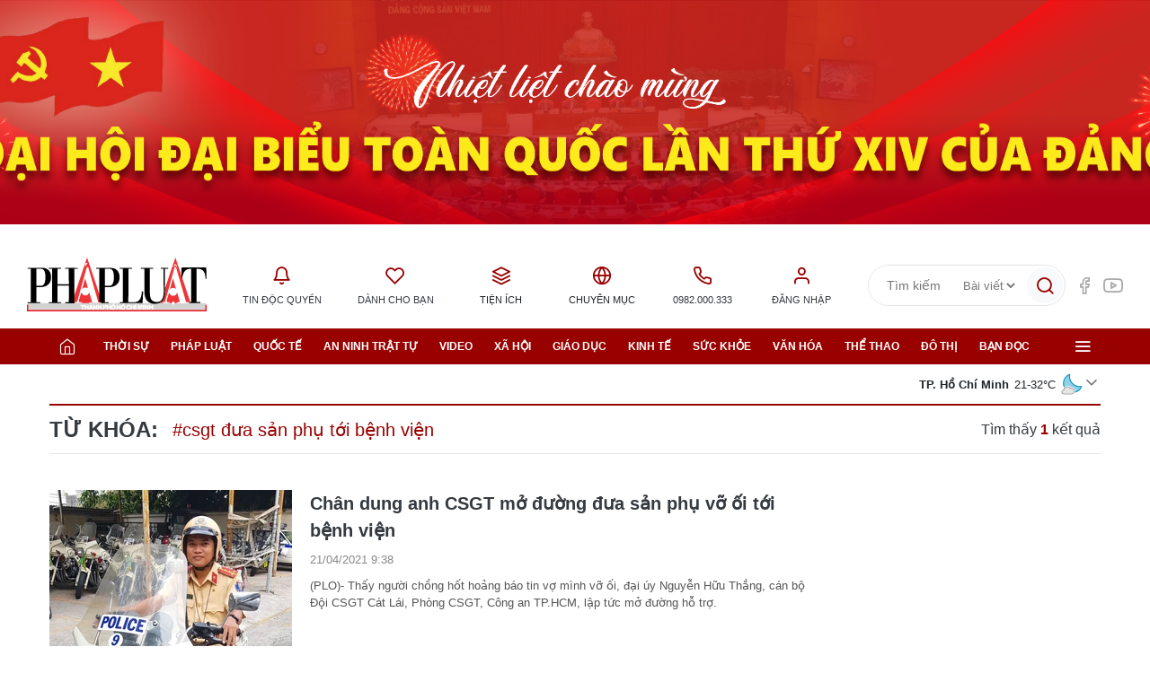

--- FILE ---
content_type: text/html;charset=utf-8
request_url: https://plo.vn/csgt-dua-san-phu-toi-benh-vien-tag26293.html
body_size: 10099
content:
<!DOCTYPE html> <html lang="vi" data-theme='light'> <head> <title>csgt đưa sản phụ tới bệnh viện - tin tức, hình ảnh, video, bình luận | Báo Pháp Luật TP. Hồ Chí Minh</title> <meta name="description" content="Tin nhanh, hình ảnh, video clip, bình luận mới về csgt đưa sản phụ tới bệnh viện. Cập nhật nhiều tin tức độc quyền 24h về csgt đưa sản phụ tới bệnh viện nhanh và nóng nhất liên tục trong ngày"/> <meta name="keywords" content="Tin nhanh, hình ảnh, video clip, bình luận mới về csgt đưa sản phụ tới bệnh viện. Cập nhật nhiều tin tức độc quyền 24h về csgt đưa sản phụ tới bệnh viện nhanh và nóng nhất liên tục trong ngày"/> <meta name="news_keywords" content="Tin nhanh, hình ảnh, video clip, bình luận mới về csgt đưa sản phụ tới bệnh viện. Cập nhật nhiều tin tức độc quyền 24h về csgt đưa sản phụ tới bệnh viện nhanh và nóng nhất liên tục trong ngày"/> <meta http-equiv="Content-Type" content="text/html; charset=utf-8"/> <meta http-equiv="X-UA-Compatible" content="IE=edge"/> <meta http-equiv="refresh" content="1800"/> <meta name="revisit-after" content="1 days"/> <meta content="width=device-width, initial-scale=1, minimum-scale=1, maximum-scale=5, user-scalable=1" name="viewport"/> <meta http-equiv="content-language" content="vi"/> <meta name="format-detection" content="telephone=no"/> <meta name="format-detection" content="address=no"/> <meta name="apple-mobile-web-app-capable" content="yes"> <meta name="apple-mobile-web-app-status-bar-style" content="black"> <meta name="apple-mobile-web-app-title" content="Báo Pháp Luật TP. Hồ Chí Minh"/> <meta name="referrer" content="no-referrer-when-downgrade"/> <link rel="shortcut icon" href="https://static-cms-plo.epicdn.me/v4/web/styles/img/favicon.png" type="image/png"/> <meta http-equiv="x-dns-prefetch-control" content="on"/> <link rel="preconnect dns-prefetch" href="https://static-cms-plo.epicdn.me"/> <link rel="preconnect dns-prefetch" href="https://image.plo.vn"/> <link rel="preconnect dns-prefetch" href="//www.google-analytics.com"/> <link rel="preconnect dns-prefetch" href="//www.googletagmanager.com"/> <link rel="preconnect dns-prefetch" href="//stc.za.zaloapp.com"/> <link rel="preconnect dns-prefetch" href="//fonts.googleapis.com"/> <link rel="preconnect dns-prefetch" href="//pagead2.googlesyndication.com"/> <link rel="preconnect dns-prefetch" href="//tpc.googlesyndication.com"/> <link rel="preconnect dns-prefetch" href="//securepubads.g.doubleclick.net"/> <link rel="preconnect dns-prefetch" href="//accounts.google.com"/> <link rel="preconnect dns-prefetch" href="//adservice.google.com"/> <link rel="preconnect dns-prefetch" href="//adservice.google.com.vn"/> <link rel="preconnect dns-prefetch" href="//www.googletagservices.com"/> <link rel="preconnect dns-prefetch" href="//partner.googleadservices.com"/> <link rel="preconnect dns-prefetch" href="//tpc.googlesyndication.com"/> <link rel="preconnect dns-prefetch" href="//za.zdn.vn"/> <link rel="preconnect dns-prefetch" href="//sp.zalo.me"/> <link rel="preconnect dns-prefetch" href="//connect.facebook.net"/> <link rel="preconnect dns-prefetch" href="//www.facebook.com"/> <link rel="preconnect dns-prefetch" href="//graph.facebook.com"/> <link rel="preconnect dns-prefetch" href="//static.xx.fbcdn.net"/> <link rel="preconnect dns-prefetch" href="//staticxx.facebook.com"/> <link rel="preconnect dns-prefetch" href="//ad.vietbao.vn"/> <link rel="preconnect dns-prefetch" href="//jsc.mgid.com"/> <link rel="preconnect dns-prefetch" href="//s-img.mgid.com"/> <link rel="preconnect dns-prefetch" href="//media1.admicro.vn"/> <link rel="preconnect dns-prefetch" href="//lg1.logging.admicro.vn"/> <link rel="preconnect dns-prefetch" href="//api.trackpush.com/"/> <meta property="fb:pages" content="1456060158039641"/> <meta property="fb:app_id" content="1687101788255487"/> <meta name="zalo-platform-site-verification" content="J8w6BCU-5ZimWAOWoA4F9Y7McJ7DfqneDJG"/> <script>var cmsConfig={domainDesktop:"https://plo.vn",domainMobile:"https://plo.vn",domainApi:"https://api.plo.vn",domainStatic:"https://static-cms-plo.epicdn.me/v4/web",domainLog:"https://log.plo.vn",googleAnalytics:"G-LRBCS8D716",siteId:0,adsZone:0,adsLazy:true};if(window.location.protocol!=="https:"&&window.location.hostname.indexOf("plo.vn")!==-1){window.location="https://"+window.location.hostname+window.location.pathname+window.location.hash}var USER_AGENT=window.navigator&&window.navigator.userAgent||"",IS_MOBILE=/Android|webOS|iPhone|iPod|BlackBerry|Windows Phone|IEMobile|Mobile Safari|Opera Mini/i.test(USER_AGENT),IS_REDIRECT=!1;function setCookie(b,c,a){var d=new Date,a=(d.setTime(d.getTime()+24*a*60*60*1000),"expires="+d.toUTCString());document.cookie=b+"="+c+"; "+a+";path=/;"}function getCookie(b){var c=document.cookie.indexOf(b+"="),a=c+b.length+1;return !c&&b!==document.cookie.substring(0,b.length)||-1===c?null:(-1===(b=document.cookie.indexOf(";",a))&&(b=document.cookie.length),unescape(document.cookie.substring(a,b)))}IS_MOBILE&&getCookie("isDesktop")&&(setCookie("isDesktop",1,-1),window.location=window.location.pathname+window.location.search,IS_REDIRECT=!0);</script> <meta name="author" content="Báo Pháp Luật TP. Hồ Chí Minh"/> <meta name="copyright" content="Copyright © 2026 by Báo Pháp Luật TP. Hồ Chí Minh"/> <meta name="RATING" content="GENERAL"/> <meta name="GENERATOR" content="Báo Pháp Luật TP. Hồ Chí Minh"/> <meta content="Báo Pháp Luật TP. Hồ Chí Minh" itemprop="sourceOrganization" name="source"/> <meta content="news" itemprop="genre" name="medium"/> <meta content="vi-VN" itemprop="inLanguage"/> <meta name="geo.region" content="VN"/> <meta name="geo.placename" content="Hồ Chí Minh City"/> <meta name="geo.position" content="10.77639;106.701139"/> <meta name="ICBM" content="10.77639, 106.701139"/> <meta name="robots" content="noarchive, max-image-preview:large, index, follow"/> <meta name="GOOGLEBOT" content="noarchive, max-image-preview:large, index, follow"/> <link rel="canonical" href="https://plo.vn/csgt-dua-san-phu-toi-benh-vien-tag26293.html"/> <meta property="og:site_name" content="Báo Pháp Luật TP. Hồ Chí Minh"/> <meta property="og:rich_attachment" content="true"/> <meta property="og:type" content="website"/> <meta property="og:url" itemprop="url" content="https://plo.vn"/> <meta property="og:image" itemprop="thumbnailUrl" content="https://static-cms-plo.epicdn.me/v4/web/styles/img/logo_share.png"/> <meta property="og:image:width" content="1200"/> <meta property="og:image:height" content="630"/> <meta property="og:title" itemprop="headline" content="csgt đưa sản phụ tới bệnh viện - tin tức, hình ảnh, video, bình luận"/> <meta property="og:description" itemprop="description" content="Tin nhanh, hình ảnh, video clip, bình luận mới về csgt đưa sản phụ tới bệnh viện. Cập nhật nhiều tin tức độc quyền 24h về csgt đưa sản phụ tới bệnh viện nhanh và nóng nhất liên tục trong ngày"/> <meta name="twitter:card" value="summary"/> <meta name="twitter:url" content="https://plo.vn"/> <meta name="twitter:title" content="csgt đưa sản phụ tới bệnh viện - tin tức, hình ảnh, video, bình luận"/> <meta name="twitter:description" content="Tin nhanh, hình ảnh, video clip, bình luận mới về csgt đưa sản phụ tới bệnh viện. Cập nhật nhiều tin tức độc quyền 24h về csgt đưa sản phụ tới bệnh viện nhanh và nóng nhất liên tục trong ngày"/> <meta name="twitter:image" content="https://static-cms-plo.epicdn.me/v4/web/styles/img/logo_share.png"/> <meta name="twitter:site" content="@Báo Pháp Luật TP. Hồ Chí Minh"/> <meta name="twitter:creator" content="@Báo Pháp Luật TP. Hồ Chí Minh"/> <link rel="preload" href="https://static-cms-plo.epicdn.me/v4/web/styles/fonts/plo/UVFHeraBig/UVFHeraBig-Black.woff" as="font" type="font/woff" crossorigin> <link rel="preload" href="https://static-cms-plo.epicdn.me/v4/web/styles/fonts/plo/UVFHeraBig/UVFHeraBig-Black.woff2" as="font" type="font/woff2" crossorigin> <link rel="preload" href="https://static.plo.vn/v4/web/styles/css/main.min-1.3.2.css" as="style"> <link rel="preload" href="https://static.plo.vn/v4/web/js/main.min-1.1.3.js" as="script"> <link rel="stylesheet" href="https://static.plo.vn/v4/web/styles/css/main.min-1.3.2.css"> <script type="text/javascript">var _metaOgUrl="https://plo.vn";var page_title=document.title;var tracked_url=window.location.pathname+window.location.search+window.location.hash;</script> <script async="" src="https://www.googletagmanager.com/gtag/js?id=G-LRBCS8D716"></script> <script>if(!IS_REDIRECT){window.dataLayer=window.dataLayer||[];function gtag(){dataLayer.push(arguments)}gtag("js",new Date());gtag("config","G-LRBCS8D716")};</script> <script>(function(b,m,h,a,g){b[a]=b[a]||[];b[a].push({"gtm.start":new Date().getTime(),event:"gtm.js"});var k=m.getElementsByTagName(h)[0],e=m.createElement(h),c=a!="dataLayer"?"&l="+a:"";e.async=true;e.src="https://www.googletagmanager.com/gtm.js?id="+g+c;k.parentNode.insertBefore(e,k)})(window,document,"script","dataLayer","GTM-T6NZPXVC");</script> <script async defer src="https://static.plo.vn/v4/web/js/log.min.js?v=1.1"></script> <script src="https://api.plo.vn/ads?object_type=2&object_id=0&platform=1&head_append=1" data-object="0"></script> <script type="text/javascript">var typeAds="vast";var videoAds="https://delivery.yomedia.vn/vast?pid=33dc2a4637e14a6885f0461a9b3e13cb&vast=3&ec=0&ref=[yo_page_url]&w=[player_width]&h=[player_height]&aaid=[yo_device_aaid]&idfa=[yo_device_idfa]";videoAds=videoAds.replace("[yo_page_url]",decodeURIComponent(window.location.href));</script> <script src="https://plo.vn/quang-cao/kythuatonline/postscribe.min.js"></script> <script async src="https://sp.zalo.me/plugins/sdk.js"></script> <script type="application/ld+json">{"@context": "http://schema.org","@type": "Organization","name": "Báo Pháp Luật TP. Hồ Chí Minh","url": "https://plo.vn","logo": "https://static-cms-plo.epicdn.me/v4/web/styles/img/logo.png"}</script></head> <body class=""> <noscript><iframe src="https://www.googletagmanager.com/ns.html?id=GTM-T6NZPXVC" height="0" width="0" style="display:none;visibility:hidden"></iframe></noscript> <div class="top-banner"> <div id="adsWeb_AdsMasthead" class="banner clearfix" data-platform="1" data-position="Web_AdsMasthead"> <script>if(typeof Web_AdsMasthead!="undefined"){window.CMS_BANNER.pushAds(Web_AdsMasthead,"adsWeb_AdsMasthead")}else{document.getElementById("adsWeb_AdsMasthead").style.display="none"};</script> </div> </div> <header class="site-header"> <div class="hdr-content"> <h2 class="logo"><a class="logo-img" href="/" title="Báo Pháp Luật TP. Hồ Chí Minh">Báo Pháp Luật TP. Hồ Chí Minh</a></h2> <ul class="hdr-utilities"> <li class="wrap-text"> <a href="/event/tin-doc-quyen-181.html" class="text" title="Tin độc quyền"> <i class="ic-bell"></i>Tin độc quyền </a> <ul class="sub-utilities"> <li data-source="topic-box-181"> <article class="story"> <figure class="story__thumb"> <a class="cms-link" href="https://plo.vn/trailer-boc-tran-duong-di-thuoc-cam-doi-lot-thuong-mai-dien-tu-post884206.html" title=" Trailer: Bóc trần đường đi thuốc cấm đội lốt thương mại điện tử"> <img class="lazyload " src="[data-uri]" data-src="https://image.plo.vn/270x180/Uploaded/2026/kwvotqvp/2025_11_30/thumb-trailer-thuoc-cam-2-thuong-mai-dien-tu-thuoc-cam-nhap-lau-campuchia-3996-2925.png.webp" alt=" thương mại điện tử, thuốc cấm, nhập lậu, Campuchia"> </a> </figure> <h2 class="story__heading" data-tracking="884206"> <a class="cms-link" href="https://plo.vn/trailer-boc-tran-duong-di-thuoc-cam-doi-lot-thuong-mai-dien-tu-post884206.html" title=" Trailer: Bóc trần đường đi thuốc cấm đội lốt thương mại điện tử"> Trailer: Bóc trần đường đi thuốc cấm đội lốt thương mại điện tử<i class="ic-type-video"></i> </a> </h2> </article> </li> <li data-source="topic-box-181"> <article class="story"> <figure class="story__thumb"> <a class="cms-link" href="https://plo.vn/dieu-tra-bai-1-dot-kich-kho-hang-thuoc-cam-quy-mo-lon-o-tay-ninh-post879102.html" title="ĐIỀU TRA - Bài 1: Đột kích kho hàng thuốc cấm quy mô lớn ở Tây Ninh"> <img class="lazyload " src="[data-uri]" data-src="https://image.plo.vn/270x180/Uploaded/2026/rykxqqskxq/2025_11_02/thuoc-cam-4-9130-5137.png.webp" alt="ĐIỀU TRA - Bài 1: Đột kích kho hàng thuốc cấm quy mô lớn ở Tây Ninh"> </a> </figure> <h2 class="story__heading" data-tracking="879102"> <a class="cms-link" href="https://plo.vn/dieu-tra-bai-1-dot-kich-kho-hang-thuoc-cam-quy-mo-lon-o-tay-ninh-post879102.html" title="ĐIỀU TRA - Bài 1: Đột kích kho hàng thuốc cấm quy mô lớn ở Tây Ninh"> ĐIỀU TRA - Bài 1: Đột kích kho hàng thuốc cấm quy mô lớn ở Tây Ninh<i class="ic-type-img"></i><i class="ic-type-text">Longform</i> </a> </h2> </article> </li> <li data-source="topic-box-181"> <article class="story"> <figure class="story__thumb"> <a class="cms-link" href="https://plo.vn/video-dieu-tra-ky-1-ben-trong-kho-thuoc-cam-khung-o-tay-ninh-post884327.html" title="VIDEO ĐIỀU TRA – Kỳ 1: Bên trong kho thuốc cấm ‘khủng’ ở Tây Ninh"> <img class="lazyload " src="[data-uri]" data-src="https://image.plo.vn/270x180/Uploaded/2026/kwvotqvp/2025_12_01/thumb-vd-thuoc-cam-1-9278-5677.png.webp" alt="Thuốc cấm, Tây Ninh, bảo vệ thực vật, tỉnh Tây Ninh, phóng sự điều tra, điều tra thuốc cấm"> </a> </figure> <h2 class="story__heading" data-tracking="884327"> <a class="cms-link" href="https://plo.vn/video-dieu-tra-ky-1-ben-trong-kho-thuoc-cam-khung-o-tay-ninh-post884327.html" title="VIDEO ĐIỀU TRA – Kỳ 1: Bên trong kho thuốc cấm ‘khủng’ ở Tây Ninh"> VIDEO ĐIỀU TRA – Kỳ 1: Bên trong kho thuốc cấm ‘khủng’ ở Tây Ninh<i class="ic-type-video"></i> </a> </h2> </article> </li> <li data-source="topic-box-181"> <article class="story"> <figure class="story__thumb"> <a class="cms-link" href="https://plo.vn/dieu-tra-bai-2-duong-di-tinh-vi-cua-nhung-thung-thuoc-cam-post879106.html" title="ĐIỀU TRA Bài 2: Đường đi tinh vi của những thùng thuốc cấm"> <img class="lazyload " src="[data-uri]" data-src="https://image.plo.vn/270x180/Uploaded/2026/rykxqqskxq/2025_11_02/thuoc-cam-1-9657-9843.png.webp" alt="ĐIỀU TRA Bài 2: Đường đi tinh vi của những thùng thuốc cấm"> </a> </figure> <h2 class="story__heading" data-tracking="879106"> <a class="cms-link" href="https://plo.vn/dieu-tra-bai-2-duong-di-tinh-vi-cua-nhung-thung-thuoc-cam-post879106.html" title="ĐIỀU TRA Bài 2: Đường đi tinh vi của những thùng thuốc cấm"> ĐIỀU TRA Bài 2: Đường đi tinh vi của những thùng thuốc cấm<i class="ic-type-img"></i><i class="ic-type-text">Longform</i> </a> </h2> </article> </li> </ul> </li> <li class="wrap-text"> <a href="/danh-cho-ban.html" class="text" title="Dành cho bạn"> <i class="ic-heart"></i>Dành cho bạn </a> </li> <li class="wrap-text"> <span class="text" title="Tiện ích"> <i class="ic-layers"></i>Tiện ích </span> <ul class="sub-utilities"> <li><a href="/lich-tu-van.html" title="Lịch tư vấn pháp luật">Lịch tư vấn pháp luật</a></li> <li><a href="/gop-y.html" title="Bạn đọc góp ý">Bạn đọc góp ý</a></li> <li><a href="//quangcao.plo.vn" title="Liên hệ quảng cáo">Liên hệ quảng cáo</a></li> <li><a href="/toa-soan.html" title="Thông tin tòa soạn">Thông tin tòa soạn</a></li> <li><a href="http://congdvc.catphcm.bocongan.gov.vn/" title="Dịch vụ công CATP" target="_blank" rel="nofollow">Dịch vụ công CATP</a></li> <li><a href="javascript:void(0);" class="switch-btn">Chế độ tối <i class="dark-mode mode"></i></a></li> </ul> </li> <li class="wrap-text"> <span class="text" title="Chuyên mục"> <i class="ic-globe"></i>Chuyên mục </span> <ul class="sub-utilities"> <li><a href="/xe-va-luat/" title="Xe và Luật">Xe và Luật</a></li> <li><a href="/bat-dong-san/" title="Bất động sản">Bất động sản</a></li> <li><a href="https://plo.vn/ky-nguyen-so/" title="Kỷ nguyên số" target="_blank">Kỷ nguyên số</a></li> <li><a href="#" title="Văn bản pháp luật">Văn bản pháp luật</a></li> <li><a href="/trang-dia-phuong/" title="Trang địa phương">Trang địa phương</a></li> </ul> </li> <li class="wrap-text"> <a href="tel:+84982000333" class="text" title="Hotline"> <i class="ic-phone"></i>0982.000.333 </a> </li> <li class="wrap-text" id="userprofile"></li> </ul> <div class="hdr-right"> <div class="hdr-search"> <input type="text" class="form-control txtsearch" placeholder="Tìm kiếm"> <select id="dlType"> <option value="0">Bài viết</option> <option value="2">Tác giả</option> </select> <button type="button" class="btn btn_search" aria-label="Tìm kiếm"> <i class="ic-search"></i> </button> </div> <div class="hdr-social"> <a href="https://www.facebook.com/phapluattp.vn" target="_blank" title="PLO trên Facebook"><i class="ic-facebook"></i></a> <a href="https://www.youtube.com/channel/UCp6PchFsCg582xw6gEjpzVA" target="_blank" title="PLO trên Youtube"><i class="ic-youtube"></i></a> </div> </div> </div> <nav class="navigation"> <ul class="container"> <li class="main home"> <a href="/" title="Trang chủ"><i class="ic-home"></i></a> </li> <li class="main" data-tag="PC_Menu_Thoisu"> <a href="https://plo.vn/thoi-su/" title="Thời sự">Thời sự</a> <ul class="sub"> <li data-tag="PC_Menu_Thoisu"> <a href="https://plo.vn/thoi-su/chinh-tri/" title="Chính trị">Chính trị</a> </li> <li data-tag="PC_Menu_Thoisu"> <a href="https://plo.vn/thoi-su/theo-dong-thoi-su/" title="Thời luận">Thời luận</a> </li> <li data-tag="PC_Menu_Thoisu"> <a href="https://plo.vn/thoi-su-/chinh-kien/" title="Chính kiến">Chính kiến</a> </li> <li data-tag="PC_Menu_Thoisu"> <a href="https://plo.vn/thoi-su/cung-len-tieng/" title="Cùng lên tiếng">Cùng lên tiếng</a> </li> </ul> </li> <li class="main" data-tag="PC_Menu_Phapluat"> <a href="https://plo.vn/phap-luat/" title="Pháp luật">Pháp luật</a> <ul class="sub"> <li data-tag="PC_Menu_Phapluat"> <a class="icDHL" href="https://plo.vn/chat-voi-chuyen-gia/" title="Chat với chuyên gia">Chat với chuyên gia</a> </li> <li data-tag="PC_Menu_Phapluat"> <a href="https://plo.vn/phap-luat/chinh-sach-moi/" title="Chính sách mới">Chính sách mới</a> </li> <li data-tag="PC_Menu_Phapluat"> <a href="https://plo.vn/phap-luat/luat-va-doi/" title="Luật và đời">Luật và đời</a> </li> </ul> </li> <li class="main" data-tag="PC_Menu_Quocte"> <a href="https://plo.vn/quoc-te/" title="Quốc tế">Quốc tế</a> <ul class="sub"> <li data-tag="PC_Menu_Quocte"> <a href="https://plo.vn/quoc-te/su-kien/" title="Sự kiện">Sự kiện</a> </li> <li data-tag="PC_Menu_Quocte"> <a href="https://plo.vn/quoc-te/chuyen-gia/" title="Chuyên gia">Chuyên gia</a> </li> <li data-tag="PC_Menu_Quocte"> <a href="https://plo.vn/quoc-te/tu-lieu/" title="Tư liệu">Tư liệu</a> </li> <li data-tag="PC_Menu_Quocte"> <a href="https://plo.vn/quoc-te/quan-su/" title="Quân sự">Quân sự</a> </li> <li data-tag="PC_Menu_Quocte"> <a href="https://plo.vn/quoc-te/muon-mat/" title="Muôn mặt">Muôn mặt</a> </li> </ul> </li> <li class="main" data-tag="PC_Menu_Anninhtrattu"> <a href="https://plo.vn/an-ninh-trat-tu/" title="An ninh trật tự">An ninh trật tự</a> <ul class="sub"> <li data-tag="PC_Menu_Anninhtrattu"> <a href="https://plo.vn/an-ninh-trat-tu/ho-so-pha-an/" title="Hồ sơ phá án">Hồ sơ phá án</a> </li> <li data-tag="PC_Menu_Anninhtrattu"> <a href="https://plo.vn/an-ninh-trat-tu/truy-na/" title="Truy nã">Truy nã</a> </li> </ul> </li> <li class="main" data-tag="PC_Menu_Video"> <a href="https://plo.vn/video/" title="Video">Video</a> </li> <li class="main" data-tag="PC_Menu_Xahoi"> <a href="https://plo.vn/xa-hoi/" title="Xã hội">Xã hội</a> </li> <li class="main" data-tag="PC_Menu_Giaoduc"> <a href="https://plo.vn/giao-duc/" title="Giáo dục">Giáo dục</a> <ul class="sub"> <li data-tag="PC_Menu_Giaoduc"> <a href="https://plo.vn/giao-duc/chon-truong-chon-nghe/" title="Chọn trường - Chọn nghề ">Chọn trường - Chọn nghề </a> </li> </ul> </li> <li class="main" data-tag="PC_Menu_Kinhte"> <a href="https://plo.vn/kinh-te/" title="Kinh tế">Kinh tế</a> <ul class="sub"> <li data-tag="PC_Menu_Kinhte"> <a href="https://plo.vn/kinh-te/phap-ly-4-0/" title="Pháp lý 4.0">Pháp lý 4.0</a> </li> <li data-tag="PC_Menu_Kinhte"> <a href="https://plo.vn/kinh-te/quan-ly/" title="Quản lý">Quản lý</a> </li> <li data-tag="PC_Menu_Kinhte"> <a href="https://plo.vn/kinh-te/doanh-nghiep-cong-dong/" title="Doanh nghiệp - Cộng đồng">Doanh nghiệp - Cộng đồng</a> </li> <li data-tag="PC_Menu_Kinhte"> <a href="https://plo.vn/kinh-te/du-lich/" title="Du lịch">Du lịch</a> </li> </ul> </li> <li class="main" data-tag="PC_Menu_Suckhoe"> <a href="https://plo.vn/suc-khoe/" title="Sức khỏe">Sức khỏe</a> <ul class="sub"> <li data-tag="PC_Menu_Suckhoe"> <a href="https://plo.vn/suc-khoe/bac-si-online/" title="Bác sĩ online">Bác sĩ online</a> </li> </ul> </li> <li class="main" data-tag="PC_Menu_Vanhoa"> <a href="https://plo.vn/van-hoa/" title="Văn hóa">Văn hóa</a> </li> <li class="main" data-tag="PC_Menu_Thethao"> <a href="https://plo.vn/the-thao/" title="Thể thao">Thể thao</a> <ul class="sub"> <li data-tag="PC_Menu_Thethao"> <a href="https://plo.vn/the-thao/trong-nuoc/" title="Trong nước">Trong nước</a> </li> <li data-tag="PC_Menu_Thethao"> <a href="https://plo.vn/the-thao/quoc-te/" title="Quốc tế">Quốc tế</a> </li> <li data-tag="PC_Menu_Thethao"> <a href="https://plo.vn/the-thao/cac-mon-khac/" title="Các môn khác">Các môn khác</a> </li> <li data-tag="PC_Menu_Thethao"> <a href="https://plo.vn/the-thao/fair-play/" title="Fair Play">Fair Play</a> </li> <li data-tag="PC_Menu_Thethao"> <a href="https://plo.vn/the-thao/video/" title="Video">Video</a> </li> <li data-tag="PC_Menu_Thethao"> <a href="https://plo.vn/the-thao/hau-truong/" title="Hậu trường">Hậu trường</a> </li> </ul> </li> <li class="main" data-tag="PC_Menu_dothi"> <a href="https://plo.vn/do-thi/" title="Đô thị">Đô thị</a> <ul class="sub"> <li data-tag="PC_Menu_dothi"> <a href="https://plo.vn/do-thi/giao-thong/" title="Giao thông">Giao thông</a> </li> <li data-tag="PC_Menu_dothi"> <a href="https://plo.vn/do-thi/moi-truong/" title="Môi trường">Môi trường</a> </li> </ul> </li> <li class="main" data-tag="PC_Menu_Bandoc"> <a href="https://plo.vn/ban-doc/" title="Bạn đọc">Bạn đọc</a> <ul class="sub"> <li data-tag="PC_Menu_Bandoc"> <a href="https://plo.vn/to-am-toi-mo/" title="Tổ ấm tôi mơ">Tổ ấm tôi mơ</a> </li> <li data-tag="PC_Menu_Bandoc"> <a href="https://plo.vn/ban-doc/y-kien-ban-doc/" title="Ý kiến bạn đọc">Ý kiến bạn đọc</a> </li> <li data-tag="PC_Menu_Bandoc"> <a href="https://plo.vn/ban-doc/toi-muon-hoi/" title="Tôi muốn hỏi">Tôi muốn hỏi</a> </li> <li data-tag="PC_Menu_Bandoc"> <a href="https://plo.vn/ban-doc/cai-chinh/" title="Cải chính">Cải chính</a> </li> </ul> </li> <li class="main menu"> <div class="menu-btn"> <i class="ic-menu"></i> </div> <div class="sub-all"> <div class="menu-wrap"> <div class="rank-1"> <div class="menu-col" data-tag="PC_SubMenu_Thoisu"> <a class="menu-heading " href="https://plo.vn/thoi-su/" title="Thời sự">Thời sự</a> <a class="menu-item" href="https://plo.vn/thoi-su/chinh-tri/" title="Chính trị">Chính trị</a> <a class="menu-item" href="https://plo.vn/thoi-su/theo-dong-thoi-su/" title="Thời luận">Thời luận</a> <a class="menu-item" href="https://plo.vn/thoi-su-/chinh-kien/" title="Chính kiến">Chính kiến</a> <a class="menu-item" href="https://plo.vn/thoi-su/cung-len-tieng/" title="Cùng lên tiếng">Cùng lên tiếng</a> </div> <div class="menu-col" data-tag="PC_SubMenu_Phapluat"> <a class="menu-heading " href="https://plo.vn/phap-luat/" title="Pháp luật">Pháp luật</a> <a class="menu-item" href="https://plo.vn/chat-voi-chuyen-gia/" title="Chat với chuyên gia">Chat với chuyên gia</a> <a class="menu-item" href="https://plo.vn/phap-luat/chinh-sach-moi/" title="Chính sách mới">Chính sách mới</a> <a class="menu-item" href="https://plo.vn/phap-luat/luat-va-doi/" title="Luật và đời">Luật và đời</a> </div> <div class="menu-col" data-tag="PC_SubMenu_Kinhte"> <a class="menu-heading " href="https://plo.vn/kinh-te/" title="Kinh tế">Kinh tế</a> <a class="menu-item" href="https://plo.vn/kinh-te/phap-ly-4-0/" title="Pháp lý 4.0">Pháp lý 4.0</a> <a class="menu-item" href="https://plo.vn/kinh-te/quan-ly/" title="Quản lý">Quản lý</a> <a class="menu-item" href="https://plo.vn/kinh-te/doanh-nghiep-cong-dong/" title="Doanh nghiệp - Cộng đồng">Doanh nghiệp - Cộng đồng</a> </div> <div class="menu-col" data-tag="PC_SubMenu_PhattrienXanh"> <a class="menu-heading " href="https://plo.vn/kinh-te-xanh/" title="Phát triển Xanh">Phát triển Xanh</a> <a class="menu-item" href="https://plo.vn/go-vuong-phap-ly/" title="Gỡ vướng pháp lý">Gỡ vướng pháp lý</a> <a class="menu-item" href="https://plo.vn/don-vi-tieu-bieu/" title="Đơn vị tiêu biểu">Đơn vị tiêu biểu</a> <a class="menu-item" href="https://plo.vn/tai-chinh-xanh/" title="Tài chính Xanh">Tài chính Xanh</a> </div> <div class="menu-col" data-tag="PC_SubMenu_dothi"> <a class="menu-heading " href="https://plo.vn/do-thi/" title="Đô thị">Đô thị</a> <a class="menu-item" href="https://plo.vn/do-thi/giao-thong/" title="Giao thông">Giao thông</a> <a class="menu-item" href="https://plo.vn/do-thi/moi-truong/" title="Môi trường">Môi trường</a> </div> <div class="menu-col" data-tag="PC_SubMenu_Anninhtrattu"> <a class="menu-heading " href="https://plo.vn/an-ninh-trat-tu/" title="An ninh trật tự">An ninh trật tự</a> <a class="menu-item" href="https://plo.vn/an-ninh-trat-tu/ho-so-pha-an/" title="Hồ sơ phá án">Hồ sơ phá án</a> </div> <div class="menu-col" data-tag="PC_SubMenu_Quocte"> <a class="menu-heading " href="https://plo.vn/quoc-te/" title="Quốc tế">Quốc tế</a> <a class="menu-item" href="https://plo.vn/quoc-te/su-kien/" title="Sự kiện">Sự kiện</a> <a class="menu-item" href="https://plo.vn/quoc-te/quan-su/" title="Quân sự">Quân sự</a> <a class="menu-item" href="https://plo.vn/quoc-te/muon-mat/" title="Muôn mặt">Muôn mặt</a> </div> <div class="menu-col" data-tag="PC_SubMenu_Xahoi"> <a class="menu-heading " href="https://plo.vn/xa-hoi/" title="Xã hội">Xã hội</a> </div> <div class="menu-col" data-tag="PC_SubMenu_Giaoduc"> <a class="menu-heading " href="https://plo.vn/giao-duc/" title="Giáo dục">Giáo dục</a> <a class="menu-item" href="https://plo.vn/giao-duc/chon-truong-chon-nghe/" title="Chọn trường - Chọn nghề ">Chọn trường - Chọn nghề </a> </div> <div class="menu-col" data-tag="PC_SubMenu_Suckhoe"> <a class="menu-heading " href="https://plo.vn/suc-khoe/" title="Sức khỏe">Sức khỏe</a> <a class="menu-item" href="https://plo.vn/suc-khoe/bac-si-online/" title="Bác sĩ online">Bác sĩ online</a> </div> <div class="menu-col" data-tag="PC_SubMenu_Vanhoa"> <a class="menu-heading " href="https://plo.vn/van-hoa/" title="Văn hóa">Văn hóa</a> </div> <div class="menu-col" data-tag="PC_SubMenu_Ansachsongkhoe"> <a class="menu-heading " href="https://plo.vn/an-sach-song-khoe/" title="Ăn sạch sống khỏe">Ăn sạch sống khỏe</a> </div> <div class="menu-col" data-tag="PC_SubMenu_Thethao"> <a class="menu-heading " href="https://plo.vn/the-thao/" title="Thể thao">Thể thao</a> <a class="menu-item" href="https://plo.vn/the-thao/trong-nuoc/" title="Trong nước">Trong nước</a> <a class="menu-item" href="https://plo.vn/the-thao/quoc-te/" title="Quốc tế">Quốc tế</a> <a class="menu-item" href="https://plo.vn/the-thao/fair-play/" title="Fair Play">Fair Play</a> <a class="menu-item" href="https://plo.vn/the-thao/cac-mon-khac/" title="Các môn khác">Các môn khác</a> <a class="menu-item" href="https://plo.vn/the-thao/video/" title="Video">Video</a> </div> <div class="menu-col" data-tag="PC_SubMenu_Bandoc"> <a class="menu-heading " href="https://plo.vn/ban-doc/" title="Bạn đọc">Bạn đọc</a> <a class="menu-item" href="https://plo.vn/ban-doc/y-kien-ban-doc/" title="Ý kiến bạn đọc">Ý kiến bạn đọc</a> <a class="menu-item" href="https://plo.vn/ban-doc/toi-muon-hoi/" title="Tôi muốn hỏi">Tôi muốn hỏi</a> <a class="menu-item" href="https://plo.vn/ban-doc/cai-chinh/" title="Cải chính">Cải chính</a> <a class="menu-item" href="https://plo.vn/to-am-toi-mo/" title="Tổ ấm tôi mơ">Tổ ấm tôi mơ</a> </div> <div class="menu-col" data-tag="PC_SubMenu_ThitruongTieudung"> <a class="menu-heading " href="https://plo.vn/thi-truong-tieu-dung/" title="Thị trường - Tiêu dùng">Thị trường - Tiêu dùng</a> <a class="menu-item" href="https://plo.vn/thi-truong-tieu-dung/nhip-song-do-thi/" title="Nhịp sống đô thị">Nhịp sống đô thị</a> </div> <div class="menu-col" data-tag="PC_SubMenu_dentrenbien"> <a class="menu-heading " href="https://plo.vn/den-tren-bien/" title="Đèn trên biển" target="_blank">Đèn trên biển</a> <a class="menu-item" href="https://plo.vn/dtb-thu-vien-anh/" title="Thư viện ảnh">Thư viện ảnh</a> <a class="menu-item" href="https://plo.vn/dtb-chuyen-ra-khoi/" title="Chuyện ra khơi">Chuyện ra khơi</a> <a class="menu-item" href="https://plo.vn/dtb-tin-tuc/" title="Tin tức">Tin tức</a> </div> <div class="menu-col" data-tag="PC_SubMenu_TaichinhNganhang"> <a class="menu-heading " href="https://plo.vn/tai-chinh-ngan-hang/" title="Tài chính - Ngân hàng">Tài chính - Ngân hàng</a> </div> <div class="menu-col" data-tag="PC_SubMenu_Phaplychokieubao"> <a class="menu-heading " href="https://plo.vn/phap-ly-cho-kieu-bao/" title="Pháp lý cho kiều bào">Pháp lý cho kiều bào</a> </div> </div> <div class="rank-2"> <a data-tag="PC_SubMenu_XevaLuat" href="/xe-va-luat/" title="Xe và Luật">Xe và Luật</a> <a data-tag="PC_SubMenu_Batdongsan" href="/bat-dong-san/" title="Bất động sản">Bất động sản</a> <a data-tag="PC_SubMenu_Kynguyenso" href="https://plo.vn/ky-nguyen-so/" title="Kỷ nguyên số" target="_blank">Kỷ nguyên số</a> <a data-tag="PC_SubMenu_Vanbanphapluat" href="#" title="Văn bản pháp luật">Văn bản pháp luật</a> <a data-tag="PC_SubMenu_Trangdiaphuong" href="/trang-dia-phuong/" title="Trang địa phương">Trang địa phương</a> <a data-tag="PC_SubMenu_Emagazine" href="/emagazine/" title="E-Magazine" class="menu-multi">E-Magazine</a> <a data-tag="PC_SubMenu_Infographic" href="/video-photo-hi-hoa/infographic/" title="Infographic" class="menu-multi">Infographic</a> <a data-tag="PC_SubMenu_Anh" href="/video-photo-hi-hoa/anh/" title="Ảnh" class="menu-multi">Ảnh</a> <a data-tag="PC_SubMenu_Story" href="/story/" title="Story" class="menu-multi">Story</a> <a data-tag="PC_SubMenu_Lens" href="/lens/" title="LENS" class="menu-multi">LENS</a> <a data-tag="PC_SubMenu_Moinhat" href="/tin-moi.html" title="Mới nhất">Mới nhất</a> <a data-tag="PC_SubMenu_Xemnhieu" href="/tin-doc-nhieu.html" title="Xem nhiều">Xem nhiều</a> <a data-tag="PC_SubMenu_Tinnong" href="/" title="Tin nóng">Tin nóng</a> </div> </div> </div> </li> </ul> </nav> <div class="container trending"> <div class="weather" id="weather-box"></div> </div> </header> <div class="site-body"> <div class="container"> <div id="adsWeb_AdsTop" class="banner clearfix" data-platform="1" data-position="Web_AdsTop"> <script>if(typeof Web_AdsTop!="undefined"){window.CMS_BANNER.pushAds(Web_AdsTop,"adsWeb_AdsTop")}else{document.getElementById("adsWeb_AdsTop").style.display="none"};</script> </div> <div class="tags-zone"> <div class="key"> <h2 class="main">Từ khóa:</h2> <span>#csgt đưa sản phụ tới bệnh viện</span> </div> <div class="result"> Tìm thấy <span>1</span> kết quả</div> </div> <div class="l-content content-col"> <div class="timeline no-border content-list"> <article class="story" data-id="622597"> <figure class="story__thumb"> <a class="cms-link" href="https://plo.vn/chan-dung-anh-csgt-mo-duong-dua-san-phu-vo-oi-toi-benh-vien-post622597.html" title="Chân dung anh CSGT mở đường đưa sản phụ vỡ ối tới bệnh viện"> <img class="lazyload " src="[data-uri]" data-src="https://image.plo.vn/270x180/Uploaded/2026/rkznug/2021_04_21/csgt-cuu-san-phu-2_QNJN.jpg.webp" alt="Đại uý Nguyễn Hữu Thắng lúc còn làm ở Đội CSGT Tuần tra - Dẫn đoàn, PC08 Công an TP.HCM. Ảnh: HOÀNG KIM"> </a> </figure> <h2 class="story__heading" data-tracking="622597"> <a class="cms-link" href="https://plo.vn/chan-dung-anh-csgt-mo-duong-dua-san-phu-vo-oi-toi-benh-vien-post622597.html" title="Chân dung anh CSGT mở đường đưa sản phụ vỡ ối tới bệnh viện"> Chân dung anh CSGT mở đường đưa sản phụ vỡ ối tới bệnh viện </a> </h2> <div class="story__meta"> <time class="time" datetime="2021-04-21T16:38:45+0700" data-time="1618997925" data-friendly="true"> 21/04/2021 16:38 </time></div> <div class="story__summary story__shorten"> <div>(PLO)-&nbsp;Thấy người chồng hốt hoảng báo tin vợ mình vỡ ối, đại úy Nguyễn Hữu Thắng, cán bộ Đội CSGT Cát Lái, Phòng CSGT, Công an TP.HCM, lập tức mở đường hỗ trợ.</div> </div> </article> </div> <button type="button" class="btn btn-viewmore control__loadmore" data-page="1" data-type="tag" data-zone="0" data-tag="26293" data-phrase="csgt đưa sản phụ tới bệnh viện"> Xem thêm </button> </div> <div class="sidebar sidebar-right"> <div id="sidebar-top-1"> <div id="adsWeb_AdsRight1" class="banner clearfix" data-platform="1" data-position="Web_AdsRight1"> <script>if(typeof Web_AdsRight1!="undefined"){window.CMS_BANNER.pushAds(Web_AdsRight1,"adsWeb_AdsRight1")}else{document.getElementById("adsWeb_AdsRight1").style.display="none"};</script> </div> <div id="adsWeb_AdsRight2" class="banner clearfix" data-platform="1" data-position="Web_AdsRight2"> <script>if(typeof Web_AdsRight2!="undefined"){window.CMS_BANNER.pushAds(Web_AdsRight2,"adsWeb_AdsRight2")}else{document.getElementById("adsWeb_AdsRight2").style.display="none"};</script> </div> <div id="adsWeb_AdsRight3" class="banner clearfix" data-platform="1" data-position="Web_AdsRight3"> <script>if(typeof Web_AdsRight3!="undefined"){window.CMS_BANNER.pushAds(Web_AdsRight3,"adsWeb_AdsRight3")}else{document.getElementById("adsWeb_AdsRight3").style.display="none"};</script> </div> <div id="adsWeb_AdsRight4" class="banner clearfix" data-platform="1" data-position="Web_AdsRight4"> <script>if(typeof Web_AdsRight4!="undefined"){window.CMS_BANNER.pushAds(Web_AdsRight4,"adsWeb_AdsRight4")}else{document.getElementById("adsWeb_AdsRight4").style.display="none"};</script> </div> <div id="adsWeb_AdsRight5" class="banner clearfix" data-platform="1" data-position="Web_AdsRight5"> <script>if(typeof Web_AdsRight5!="undefined"){window.CMS_BANNER.pushAds(Web_AdsRight5,"adsWeb_AdsRight5")}else{document.getElementById("adsWeb_AdsRight5").style.display="none"};</script> </div></div><div id="sidebar-sticky-1"> <div id="adsWeb_AdsRightSticky" class="banner clearfix" data-platform="1" data-position="Web_AdsRightSticky"> <script>if(typeof Web_AdsRightSticky!="undefined"){window.CMS_BANNER.pushAds(Web_AdsRightSticky,"adsWeb_AdsRightSticky")}else{document.getElementById("adsWeb_AdsRightSticky").style.display="none"};</script> </div></div> </div> <div id="adsWeb_AdsBottom" class="banner clearfix" data-platform="1" data-position="Web_AdsBottom"> <script>if(typeof Web_AdsBottom!="undefined"){window.CMS_BANNER.pushAds(Web_AdsBottom,"adsWeb_AdsBottom")}else{document.getElementById("adsWeb_AdsBottom").style.display="none"};</script> </div> </div> </div> <script>if(!String.prototype.endsWith){String.prototype.endsWith=function(a){var b=this.length-a.length;return b>=0&&this.lastIndexOf(a)===b}}if(!String.prototype.startsWith){String.prototype.startsWith=function(b,a){a=a||0;return this.indexOf(b,a)===a}}function canUseWebP(){var a=document.createElement("canvas");if(!!(a.getContext&&a.getContext("2d"))){return a.toDataURL("image/webp").indexOf("data:image/webp")==0}return false}function replaceWebPToImage(){if(canUseWebP()){return}var c=document.getElementsByTagName("img");for(i=0;i<c.length;i++){var a=c[i];if(a&&a.src.length>0&&a.src.indexOf("/styles/img")==-1){var d=a.src;var b=a.dataset.src;if(b&&b.length>0&&(b.endsWith(".webp")||b.indexOf(".webp?")>-1)&&d.startsWith("data:image")){a.setAttribute("data-src",b.replace(".webp",""));a.setAttribute("src",b.replace(".webp",""))}else{if((d.endsWith(".webp")||d.indexOf(".webp?")>-1)){a.setAttribute("src",d.replace(".webp",""))}}}}}replaceWebPToImage();</script> <footer class="site-footer"> <div class="container"> <div class="footer-menu"> <ul> <li> <a href="https://plo.vn/video/" title="Video">Video</a> <a href="https://plo.vn/thoi-su/" title="Thời sự">Thời sự</a> <a href="https://plo.vn/phap-luat/" title="Pháp luật">Pháp luật</a> <a href="https://plo.vn/quoc-te/" title="Quốc tế">Quốc tế</a> <a href="https://plo.vn/an-ninh-trat-tu/" title="An ninh trật tự">An ninh trật tự</a> </li> <li> <a href="https://plo.vn/xa-hoi/" title="Xã hội">Xã hội</a> <a href="https://plo.vn/kinh-te/" title="Kinh tế">Kinh tế</a> <a href="https://plo.vn/kinh-te-xanh/" title="Phát triển Xanh">Phát triển Xanh</a> <a href="https://plo.vn/suc-khoe/" title="Sức khỏe">Sức khỏe</a> <a href="https://plo.vn/van-hoa/" title="Văn hóa">Văn hóa</a> </li> <li> <a href="https://plo.vn/the-thao/" title="Thể thao">Thể thao</a> <a href="https://plo.vn/do-thi/" title="Đô thị">Đô thị</a> <a href="https://plo.vn/ban-doc/" title="Bạn đọc">Bạn đọc</a> <a href="https://plo.vn/an-sach-song-khoe/" title="Ăn sạch sống khỏe">Ăn sạch sống khỏe</a> <a href="https://plo.vn/xe-va-luat/" title="Xe và luật">Xe và luật</a> </li> <li> <a href="https://plo.vn/ky-nguyen-so/" title="Kỷ nguyên số">Kỷ nguyên số</a> <a href="https://plo.vn/tai-chinh-ngan-hang/" title="Tài chính - Ngân hàng">Tài chính - Ngân hàng</a> <a href="https://plo.vn/thi-truong-tieu-dung/" title="Thị trường - Tiêu dùng">Thị trường - Tiêu dùng</a> <a href="https://plo.vn/den-tren-bien/" title="Đèn trên biển" target="_blank">Đèn trên biển</a> <a href="https://plo.vn/media/" title="Media">Media</a> </li> </ul> <div class="fanpage"> <a href="https://www.facebook.com/phapluattp.vn" class="fp" target="_blank" rel="nofollow" title="Theo dõi PLO trên Facebook">Theo dõi PLO trên Facebook</a> <div class="app"> <a href="https://play.google.com/store/apps/details?id=com.solbadguyky.phapluatonline" class="android">Android</a> <a href="https://apps.apple.com/us/app/báo-pháp-luật-mobile/id1080143466" class="ios">IOS</a> </div> </div> </div> <div class="footer-info"> <div class="wrap-logo"> <a href="/" class="logo-footer" title="Báo Pháp Luật TP. Hồ Chí Minh">Báo Pháp Luật TP. Hồ Chí Minh</a> <a href="https://tinnhiemmang.vn/danh-ba-tin-nhiem/plovn-1625727762" class="logo-ncsc" title="Chung nhan Tin Nhiem Mang" target="_blank">NCSC</a> </div> <div class="col-18"> <p>© Báo điện tử Pháp Luật thành phố Hồ Chí Minh</p> <p>Giấy phép số: 636/GP-BTTTT của Bộ Thông tin và Truyền thông cấp ngày 28-12-2020</p> <p>Cơ quan chủ quản: Ủy ban Nhân dân Thành phố Hồ Chí Minh</p> <p>Tổng biên tập: Mai Ngọc Phước</p> <p>Website: <a href="/" title="plo.vn">https://plo.vn</a> </p> <p>Pháp Luật TP.HCM giữ bản quyền nội dung trên Website này.</p> <p>Cấm sao chép dưới mọi hình thức nếu không có sự chấp thuận bằng văn bản.</p> </div> <div class="col-17 contact"> <nav> <a href="//datbao.plo.vn/" target="_blank" title="Đặt báo">Đặt báo</a> <a href="//plo.vn/quang-cao/" target="_blank" title="Quảng cáo">Quảng cáo</a> <a href="/gop-y.html" title="Bạn đọc góp ý">Bạn đọc góp ý</a> <a href="/toa-soan.html" title="Thông tin tòa soạn">Thông tin tòa soạn</a> <a href="/e-paper/" target="_blank" rel="nofollow" title="E-Paper">E-Paper</a> </nav> <p>Phát hành: (028) 3811 2421</p> <p>Tổng đài: (028)3991 0101 - 3991 4701</p> <p>Tiếp bạn đọc: 0982 000 333 - (028) 39 91 96 13 - Email: <a href="mailto:bandoc@phapluattp.vn">bandoc@phapluattp.vn</a> </p> <p>Liên hệ TT&QC: (028) 39914669 – Fax: (028) 39914606</p> </div> </div> </div> </footer> <div id="backtotop" title="Về đầu trang"> <i class="ic-chevron-up"></i> </div> <script src="https://static.plo.vn/v4/web/js/main.min-1.1.3.js"></script> <div id="floating-left" class="floating-ads" style="z-index: 999; position: fixed; right: 50%; bottom: 0px; margin-right: 520px;"> <div id="adsWeb_AdsFloatingLeft" class="banner clearfix" data-platform="1" data-position="Web_AdsFloatingLeft"> <script>if(typeof Web_AdsFloatingLeft!="undefined"){window.CMS_BANNER.pushAds(Web_AdsFloatingLeft,"adsWeb_AdsFloatingLeft")}else{document.getElementById("adsWeb_AdsFloatingLeft").style.display="none"};</script> </div> </div> <div id="floating-right" class="floating-ads" style="z-index:999;position:fixed; left:50%; bottom:0px; margin-left:520px"> <div id="adsWeb_AdsFloatingRight" class="banner clearfix" data-platform="1" data-position="Web_AdsFloatingRight"> <script>if(typeof Web_AdsFloatingRight!="undefined"){window.CMS_BANNER.pushAds(Web_AdsFloatingRight,"adsWeb_AdsFloatingRight")}else{document.getElementById("adsWeb_AdsFloatingRight").style.display="none"};</script> </div> </div> <div id="adsWeb_AdsBalloon" class="banner clearfix" data-platform="1" data-position="Web_AdsBalloon"> <script>if(typeof Web_AdsBalloon!="undefined"){window.CMS_BANNER.pushAds(Web_AdsBalloon,"adsWeb_AdsBalloon")}else{document.getElementById("adsWeb_AdsBalloon").style.display="none"};</script> </div> <div id="adsWeb_AdsBottomFull" class="banner clearfix" data-platform="1" data-position="Web_AdsBottomFull"> <script>if(typeof Web_AdsBottomFull!="undefined"){window.CMS_BANNER.pushAds(Web_AdsBottomFull,"adsWeb_AdsBottomFull")}else{document.getElementById("adsWeb_AdsBottomFull").style.display="none"};</script> </div> <script>if(typeof CMS_BANNER!="undefined"){CMS_BANNER.display()};</script> <script type="text/javascript">function loadads(){if(!window.jQuery){window.setTimeout(function(){loadads()},1000);return}if($("#plckb").length<=0){$('<li data-tag="PC_Menu_Phapluat" id="plckb"><a href="https://plo.vn/phap-ly-cho-kieu-bao/" title="Pháp lý cho kiều bào">Pháp lý cho kiều bào</a></li>').insertAfter('li [data-tag="PC_Menu_Phapluat"]:last')}$(".vb-adzone:not(.done)").each(function(c,d){var b=(d=jQuery(d)).attr("data-url");postscribe("#"+d.attr("id"),"<script type='text/javascript' src='"+b+"'><\/script>");$(this).addClass("done")})}document.addEventListener("DOMContentLoaded",function(b){window.setTimeout(function(){loadads()},500);window.setTimeout(function(){loadads()},1000);window.setTimeout(function(){loadads()},5000)});function close_x(){document.getElementById("adsWeb_AdsBalloon").style.display="none !important"}function stickyPlayer(){var a;$("#video-player").length<=0||(a=($("#video-player").offset().top+350),$(window).scroll(function(){var b;isSticky&&(b=$(window).scrollTop(),a<b?$("#video-player").addClass("sticky-video"):$("#video-player").removeClass("sticky-video"))}),$("#video-player .sticky-video-close").on("click",function(){isSticky=!1,$("#video-player").removeClass("sticky-video")}))};</script> <style>html,body{max-width:100%;overflow-x:hidden}#Web_AdsMasthead_1 div:first-child,#Web_AdsMasthead_1[style],#adsWeb_AdsMasthead[style],#bn-zone-1003 *,#ads_viewport-adms-zone-1003[style]{height:270px !important;max-height:270px !important}#bn-zone-1003,#bn-zone-1003{display:block !important}</style> <div id="fb-root"></div> <script async defer crossorigin="anonymous" src="https://connect.facebook.net/vi_VN/sdk.js#xfbml=1&version=v8.0&appId=1687101788255487&autoLogAppEvents=1"></script> </body> </html>

--- FILE ---
content_type: application/x-javascript; charset=utf-8
request_url: https://ad.vietbao.vn/ad/zone?z=1019
body_size: -118
content:
var plo_desktop_300x250 = new vadsAds('adms-zone-1019',[{"embed":"<zone id=\"kmubo853\"></zone>\n<script src=\"//static.contineljs.com/cms/arf-kmubo853.min.js\"></script>"}]);try { if (typeof (plo_desktop_300x250) != 'undefined' && plo_desktop_300x250 !== null) { plo_desktop_300x250.show(); } else { document.getElementById('bn-zone-1019').remove(); } } catch (e) { }


--- FILE ---
content_type: image/svg+xml
request_url: https://static.plo.vn/v4/web/styles/img/plo-logo.svg
body_size: 16353
content:
<svg id="Layer_1" data-name="Layer 1" xmlns="http://www.w3.org/2000/svg" viewBox="0 0 2027.12 609.33"><defs><style>.cls-1{fill:#ee3537;}.cls-2{fill:#d2d2d3;}.cls-3{fill:#ee151f;}.cls-4{fill:none;}.cls-5{fill:#fff;}</style></defs><path class="cls-1" d="M951.58-223.79l-.65,0c-5.42-.12-10.83-.15-16.24-.18-1.69-.28-2.55-3.36-.16-3.24,10.1-1.24,20.29-.41,30.45-.37l-89.83-268-.87,7.7q-3.93.07-7.82.09,0-16.89,0-33.76l-70-208.71L679.43-381.07c.27,18.11.25,36.22-1,54.31-1.52,21.46-4.44,43.19-12.64,63.23-5.64,13.26-13.75,25.91-25.31,34.75-4.63,3.6-9.9,6.12-15.07,8.82L617-194.74H976l-6.67-19.9-17.75,0Q951.52-219.23,951.58-223.79Z" transform="translate(877.97 730.28)"/><polygon class="cls-1" points="857.83 535.53 498.81 535.53 678.32 0 857.83 535.53"/><polygon class="cls-2" points="4.73 514.72 2017.96 516.03 2018 600.95 5.65 602.07 4.73 514.72"/><polygon class="cls-3" points="0.06 609.33 0 532.74 14 532.72 14.05 595.33 2013.12 595.02 2013.12 535.53 2027.12 535.53 2027.12 609.01 0.06 609.33"/><path class="cls-4" d="M973.85-227.83c0-12.94.1-25.88-.15-38.82.35-51.66,0-103.33.1-155,0-60.5-.13-121,0-181.48-17.11-1.32-34.86,1.37-50,9.74-15.7,8.47-27.65,22.76-35.18,38.76a129.35,129.35,0,0,0-11.22,38.92c-.78,6.7-1.52,13.4-2.27,20.1L965-227.6C967.94-227.59,970.9-227.64,973.85-227.83Z" transform="translate(877.97 730.28)"/><path class="cls-4" d="M-681.48-579.66c-6.63-13.69-21.46-21.65-36.1-23.57-17.81-2.31-35.77-.19-53.65-.29.17,64.54.2,129.08.45,193.62,11.12.2,22.23.61,33.34.76,11.05,0,22.42-.51,32.78-4.72a42.9,42.9,0,0,0,22.18-20.79c5.93-11.9,8.72-25.07,10.65-38.14a268.58,268.58,0,0,0,.45-67.87C-673.15-554-675.62-567.46-681.48-579.66Z" transform="translate(877.97 730.28)"/><path class="cls-4" d="M92.05-578c-3.64-8.43-10.5-15.12-18.28-19.77-8.51-5-18.6-5.74-28.23-5.93-14.6-.22-29.22-.43-43.79.39,0,64.47-.35,128.94-.21,193.4,16.64.64,33.32.71,50,0a46.2,46.2,0,0,0,19.83-5c8.56-4.4,15.17-12,19.23-20.67,5.85-12.21,8.66-25.61,10.54-38.93a266.89,266.89,0,0,0,.69-62.59C100.17-551.08,97.74-565.14,92.05-578Z" transform="translate(877.97 730.28)"/><path d="M-605.74-505.64c.21-24.83-5-50.59-19.46-71.21-11.64-16.74-29.92-27.78-49.17-33.65-11.73-3.55-24.09-1.87-36.13-2.14-45.64-.12-91.28-.8-136.92-.19-7.74.29-15.52,0-23.22.9-.05,2.75-.09,5.49-.1,8.23,11.6.11,23.21,0,34.81.26q0,189.2.24,378.4c-11.31,0-22.62,0-33.93.14-1.33,3-1.35,7-1.5,10.41,47.42,0,94.83.28,142.24.36,0-3.09.06-6.18.11-9.26l-.08-1.93c-14,.25-28,.21-42,.37q-.11-85.12-.29-170.27c20.3,0,40.64.69,60.88-1.13,16.77-1.52,33.64-4.77,48.88-12.15,13.49-6.32,24.58-16.66,34.29-27.76C-611.75-455.78-606.13-481.24-605.74-505.64Zm-66.09,32.85c-1.93,13.07-4.72,26.24-10.65,38.14a42.9,42.9,0,0,1-22.18,20.79c-10.36,4.21-21.73,4.68-32.78,4.72-11.11-.15-22.22-.56-33.34-.76-.25-64.54-.28-129.08-.45-193.62,17.88.1,35.84-2,53.65.29,14.64,1.92,29.47,9.88,36.1,23.57,5.86,12.2,8.33,25.69,10.1,39A268.58,268.58,0,0,1-671.83-472.79Z" transform="translate(877.97 730.28)"/><path d="M431.68-347.38c-4.77-.12-9.53-.08-14.27-.39a132.27,132.27,0,0,0-.7,18.13c-.41,12.87-2.87,25.59-6,38-4.53,17.73-12.66,35.17-26.36,47.67-13.11,12.23-31.06,18.16-48.76,18.86-23.16.54-46.32.16-69.48.1q.12-189.26.32-378.5c13.7-.25,27.41-.2,41.11-.43,0-2.91,0-5.81,0-8.72q-69,0-138,0c0,3,.11,6,.16,9,11.25.15,22.5.3,33.75.34q0,189.12-.23,378.24c-11.28.05-22.55,0-33.82.11.09,3.68.05,7.37.5,11a96.88,96.88,0,0,1,10.78-.23q123.07.15,246.14.45a43.74,43.74,0,0,1,.77-8.09c1.14-3.23-.14-6.61.07-9.91-.07-20.68,1.7-41.31,2.59-61.95.74-14.67,2.11-29.4,1-44.08A29,29,0,0,0,431.68-347.38Z" transform="translate(877.97 730.28)"/><path d="M-303.84-603.81c-.08-2.78-.06-5.55,0-8.32-47.38-.17-94.77-.53-142.16-.43,0,3-.08,5.93-.17,8.9,13.51.14,27,.1,40.53.2.07,58.71.26,117.42.23,176.12-42.36.24-84.72.18-127.07.25,0-58.78-.08-117.56,0-176.34,13.09-.07,26.18-.07,39.28-.19.08-2.89.09-5.78.08-8.67-46.33-.14-92.67-.4-139-.25,0,3,0,5.92-.12,8.89,12.77.16,25.54,0,38.31.21q0,189.2.18,378.4c-12.74-.06-25.48,0-38.22-.15,0,.38-.07,1.14-.1,1.52,0,3.32.13,6.65.07,10q69.29.15,138.56.05c0-3.4,0-6.81.07-10.21l-.08-.57c-12.92,0-25.84-.4-38.76-.47,0-62.49-.5-125-.41-187.46q63.64,0,127.31,0c-.1,62.49.16,125-.13,187.47-11-.21-22,.08-33-.26-2.95,0-6-.33-8.8.69l1.07.66c.36,3.35.12,6.74.18,10.11,11.19.31,22.39.2,33.59.19,23.25-.2,46.51.17,69.76-.07.21-.49.61-1.47.82-2,.42-2.92.55-5.88.74-8.82l-2.91-.72c-.87-1.31-.3-3.09-.47-4.56.2-49.13-.16-98.28.29-147.4.3-75.38.06-150.78.2-226.16C-330.59-603.46-317.19-603.2-303.84-603.81Z" transform="translate(877.97 730.28)"/><path d="M114.83-603.87c-15.67-7.31-33.27-8.33-50.29-8.72-30-.36-60,.06-90,0-24.15-.4-48.32-1.17-72.44.15q-.09,4.41,0,8.82c11.57,0,23.14,0,34.71.17.15,72.21,0,144.42.25,216.63l-1,.07a7.8,7.8,0,0,1,.87,3.14q-.08,79.59-.18,159.19c7.91.1,15.81.22,23.72.3q.32,5.25.48,10.52c27.6.17,55.21-.62,82.8-.19.52-3.56.18-7.15.4-10.71C30.1-224.94,16-224.8,2-225c-.08-56.71-.42-113.41-.37-170.12,21.94-1.21,44,1,65.87-1.29a128.36,128.36,0,0,0,52.12-17.11c11.14-6.47,20.31-15.82,28.22-25.87,10.89-14.09,16-31.7,18.16-49.15,3.23-27.4-.4-56.3-13.84-80.68A80.48,80.48,0,0,0,114.83-603.87ZM101.1-474.55c-1.88,13.32-4.69,26.72-10.54,38.93C86.5-427,79.89-419.35,71.33-414.95a46.2,46.2,0,0,1-19.83,5c-16.64.69-33.32.62-50,0-.14-64.46.24-128.93.21-193.4,14.57-.82,29.19-.61,43.79-.39,9.63.19,19.72.92,28.23,5.93,7.78,4.65,14.64,11.34,18.28,19.77,5.69,12.91,8.12,27,9.74,40.91A266.89,266.89,0,0,1,101.1-474.55Z" transform="translate(877.97 730.28)"/><path d="M1145.36-617.54q-139.27-.18-278.54-.28c-.25,22.84-.16,45.68-.39,68.51,0,9.24,0,18.49,0,27.74l8.71,26c.75-6.7,1.49-13.4,2.27-20.1a129.35,129.35,0,0,1,11.22-38.92c7.53-16,19.48-30.29,35.18-38.76,15.14-8.37,32.89-11.06,50-9.74-.15,60.49,0,121,0,181.48-.09,51.66.25,103.33-.1,155,.25,12.94.13,25.88.15,38.82-3,.19-5.91.24-8.87.23l4.34,13,110.14.18c-.44-4,.24-8.28-1-12.16l-1.65-.81c-4.8,0-9.58.3-14.36.22-8.69-.07-17.51.67-26.06-1.12q.08-187.29,0-374.57c8.68-1.16,17.5-.38,26.14.92,11.09,1.76,22.28,4.42,32.07,10.15,15,8.53,26,23.09,32.07,39.09,7.88,20.5,9,42.74,9.42,64.47,3.35.13,6.7.42,10.08.66C1146-530.92,1145.56-574.23,1145.36-617.54Z" transform="translate(877.97 730.28)"/><path d="M934.53-227.23c-2.39-.12-1.53,3,.16,3.24,5.41,0,10.82.06,16.24.18l.65,0q-.06,4.56,0,9.13l17.75,0-4.34-13C954.82-227.64,944.63-228.47,934.53-227.23Z" transform="translate(877.97 730.28)"/><path d="M874.28-487.9l.87-7.7-8.71-26q0,16.88,0,33.76Q870.34-487.82,874.28-487.9Z" transform="translate(877.97 730.28)"/><path d="M679-461.28c0-47.42.09-94.85,0-142.27,12.42-.28,24.86,0,37.29-.23-.09-2.93-.11-5.87-.08-8.8-27.86-.12-55.71.32-83.57.3-.26,2.85-.09,5.72-.09,8.58,10.49,0,21,0,31.48.06.05,61.62-.65,123.25-.39,184.86,1.47,9.6,1.1,19.37,1.17,29-.29,17-.59,34.05-.73,51.07,0,1.12,0,2.24,0,3.37l15.34-45.78C679-407.81,678-434.56,679-461.28Z" transform="translate(877.97 730.28)"/><path d="M598.36-228c-2.2.08-4.67,1.16-6.69.36l-.36-.48-.42-.15c-1.17,1.83-3.55.73-5.29.9-17.67-.54-36.26-4.43-50-16.19-13.08-11-19.64-27.74-22.8-44.15-4.83-25.69-3.92-52-4-78,0-57,.36-114-.42-171-.41-22.3-.38-44.63.58-66.92,12.45-.16,24.89-.24,37.34-.52,0-2.83,0-5.66,0-8.49-46.81,0-93.61.32-140.41.44.06,2.79.13,5.58.16,8.38,13.38.22,26.76,0,40.14.19.51,7,.53,14,.59,21-.68,59-.23,118-.36,177,.17,25.68-.58,51.42,1.42,77.05,1.8,21.83,5.51,43.9,14.87,63.87,7.48,16,19.18,30.4,34.47,39.53,5.44,2.88,10.78,6,16.19,8.88,11.12,2.94,21.76,7.94,33.36,8.86a207.39,207.39,0,0,0,37.95-.48c11.49-1,22.11-5.94,33.42-7.88,2.36-1.53,4.83-2.87,7.33-4.17l7.44-22.2C623.12-234.22,610.81-229.53,598.36-228Z" transform="translate(877.97 730.28)"/><path d="M665.81-263.53c8.2-20,11.12-41.77,12.64-63.23,1.23-18.09,1.25-36.2,1-54.31l-15.34,45.78A216.31,216.31,0,0,1,661-298.73c-3.38,17.24-8.84,34.76-20.15,48.55a55.27,55.27,0,0,1-8,8L625.43-220c5.17-2.7,10.44-5.22,15.07-8.82C652.06-237.62,660.17-250.27,665.81-263.53Z" transform="translate(877.97 730.28)"/><path class="cls-5" d="M-215.36-668.67c7.15-1.52,14.54-.45,21.72.44-8.25,11.55-16.27,23.26-24.61,34.74q-3.85-.3-7.69-.68c3.6-11.48,7.09-23,10.58-34.5M788.77-653.85c5.34-.06,10.68,0,16,0,4,9,8.56,17.87,11.08,27.44-2.17,0-4.31,0-6.44,0-4.55-6.14-7.53-13.28-12.27-19.29-6.23,4.72-8,13-12.82,19-2.3.74-4.88-.06-7.26,0,3.88-9,7.81-18.05,11.68-27.08M-223-491.62c-10.73,39.36-21.77,78.63-32.41,118,5.48-4.17,10-9.65,16.25-12.77A48.09,48.09,0,0,1-213.46-391c8.54.81,15.75,5.8,23.21,9.55-4-17.92-9.13-35.56-13.91-53.29-5.7-20.09-11-40.33-17.62-60.15a13.67,13.67,0,0,0-1.25,3.31m991.89-3q-17.19,62.1-34.21,124.24c4-3,7.43-6.77,11.67-9.48,12.73-8,29.58-9.31,43.23-2.83,4.75,2.13,8.63,5.69,13.13,8.27-2.16-12.63-6.76-24.65-9.92-37-6.08-20.79-11.12-41.87-16.81-62.77-2.15-6.85-3.57-14.1-7.09-20.4m-8.29,268a15.35,15.35,0,0,1,18.9-3.93c5.35,2.77,8.16,8.69,8.92,14.45-.21,4.78-1.61,9.75-5.12,13.19-5.31,5.52-14.8,6-20.71,1.15-4.35-3.3-6.1-8.88-6.22-14.15.53-3.83,1.67-7.72,4.23-10.71m-648.93,15.7a70.2,70.2,0,0,1,9.29-.09c-1,5.66-7.24,9.29-12.72,10-.35,1-.69,2.06-1,3.1-2.08.28-4.3.77-6.27-.15-1.87-1.23-3.09-3.19-4.93-4.45C94.78-201,93.93-199,92.26-198a20.46,20.46,0,0,1-7.32-.31,73,73,0,0,1,6.55-9.8c3.38,0,6.76,0,10.16,0,1.45,2.43,2.69,5.35,5.66,6.23,1.44-3,2.84-6.11,4.33-9.13m103.32,0c2.82-.17,5.79-.71,8.54.28,3.33,1.73,4,5.76,4.84,9.06a8.24,8.24,0,0,1-8.19-2.61c-1.85-2.12-4.39-4-5.19-6.73m-381.3,2.45a77.6,77.6,0,0,1,10.89-.08c1.41,3.59,3.58,7,4.21,10.83-2.29-.22-5.17.78-6.85-1.28-3-2.91-6.18-5.78-8.25-9.47m516.14.12c3.17-.69,6.46-.25,9.69-.08a40,40,0,0,1-9.76,10c-1.73,1.27-4,.57-5.94.61,1.21-3.83,2.5-8.12,6-10.49M195.6-198a43.48,43.48,0,0,1,7-9.87c3.31-.36,7.12-.93,10.07,1a21.33,21.33,0,0,1,5.86,8.86,39.21,39.21,0,0,1-6.68,0c-2.11-.78-2.95-3.84-5.25-4-1.56,1.18-2.66,3-4.43,3.85a33.22,33.22,0,0,1-6.61.13M90.92-195.2c8.29-1.75,17.52.57,23.53,6.69,5.43,5.4,7.71,13.3,7.41,20.82-.31,6.52-1.51,13.4-5.57,18.7-10,13.54-34.38,11.73-41.93-3.45C70-161,70-171.3,73.09-180.27,75.83-188,83-193.63,90.92-195.2m1.89,12.84c-5.14,2.35-6.77,8.54-6.69,13.74s.66,11.74,5.58,14.88c3.93,2.68,9.58,1.14,12.15-2.69,3.87-5.53,3.43-12.93,1.74-19.15-1.37-5.3-7.52-9.33-12.78-6.78m109-12.91c9.23-1.86,19.56,1.44,25.35,9,4.49,5.81,5.34,13.45,5.29,20.56-.17,8.15-3.59,16.66-10.5,21.37-11.72,8.49-30.7,4.59-37.16-8.67a37.26,37.26,0,0,1-1.59-26,24,24,0,0,1,18.61-16.28m2.16,13.13c-4.39,2-6.53,6.88-7.17,11.4-.68,5.26.06,11.14,3.62,15.29,2.86,3.41,8.16,3.69,11.87,1.57,3-2.06,4.11-5.79,4.75-9.18.85-5.93.3-12.6-3.61-17.41-2.24-2.81-6.36-3.19-9.46-1.67m47.55-8.56c8.42-7,21.65-6.9,30.1,0a19.75,19.75,0,0,1,7.11,12c-4,1-7.88,2.12-11.91,2.69-2.59-1.94-3.51-6.15-7.19-6.67-4.64-1.41-9.47,1.71-11,6.09-2.92,7.57-1.95,17.21,3.83,23.22a14.07,14.07,0,0,0,8.28,0c3.79-1.21,4.36-5.7,5.55-8.93,4.35.92,8.58,2.3,12.92,3.32-.36,5.81-3.82,11.12-8.32,14.66-8.31,6.36-21,6.2-29-.51-6.58-5.18-9.47-13.78-9.56-21.93-.34-8.73,2.22-18.25,9.24-23.95m-525.34-3.38c20.37-.18,40.75-.6,61.12-.29.27,6.16,0,12.34.47,18.5,5.22,0,10.45,0,15.68,0,.41-6.18.4-12.38.54-18.57,4.87-.22,9.74-.07,14.62,0,.57,2.9.32,5.87.36,8.82q0,18.48.09,37a18.21,18.21,0,0,0,1.58-2.91c5.16-14.21,10.11-28.5,15.44-42.64,5.48-.21,11-.22,16.46-.24,5.19,14.17,9.73,28.58,14.72,42.84l1.18,2.35c1-4.4.43-8.91.61-13.35.22-10.6,0-21.2.48-31.78,3.7-.09,7.4-.35,11.1-.13a4.87,4.87,0,0,1,3.92,2c5.94,8.44,10.31,18,16.86,26,.58-9.23.17-18.49.45-27.73q6.89-.24,13.81-.2c.3,17.72.38,35.47.13,53.2-4.42.18-8.86.18-13.28,0-2.39-1.3-3.38-4.18-4.94-6.29-4.61-7-8-14.85-13.7-21-.37,9-.24,18.07-.44,27.11-7.93.59-15.91.14-23.86.39-1.41-.24-3.46.53-4.39-.82-1-2.46-1.64-5-2.71-7.43-5.63-.09-11.25-.55-16.87-.29-.81,2.53-1.12,5.25-2.3,7.66-1.67,1.1-3.76.94-5.65,1-7.91,0-15.81-.2-23.71-.08-.32-7.12.43-14.32-.43-21.39-5.23,0-10.47-.33-15.7-.16-.19,7-.18,14-.45,20.94a144.89,144.89,0,0,1-14.88.39c-.2-13.39-.21-26.79-.16-40.19-5.11-.22-10.22,0-15.31.24-.37,13.28-.26,26.58-.54,39.88a138.79,138.79,0,0,1-15-.06c-.19-13.26.14-26.53-.17-39.79-4.94,0-9.88,0-14.8-.31-.2-4.19-.48-8.39-.34-12.59m118,15.38c-1.81,5.59-3.49,11.22-5.31,16.81a80.2,80.2,0,0,0,10.4.11c-1.95-5.56-2.45-11.66-5.09-16.92m75.66-15.7c4.9,0,9.81-.1,14.73-.12.35,6.14,0,12.3.45,18.44,5.18.29,10.36.15,15.54.27.65-6,.25-12.05.76-18.05l.5-.47c4.81-.23,9.63-.22,14.45,0-.12,17.78.2,35.55,0,53.33-4.79-.19-9.59,0-14.37-.11l-.47-.45c-.44-6.92-.17-13.88-.16-20.81a123.45,123.45,0,0,0-16.32,0q0,10.56-.24,21.12a141.39,141.39,0,0,1-15-.12c.07-17.65-.16-35.31.13-53m60.14,0c8.9-.34,17.84-.6,26.74-.06,4.92.3,10.35,2.37,12.57,7.1A24.53,24.53,0,0,1,21-172.39c-1,4.75-5,8.25-9.47,9.69-5.33,2-11.1,1.53-16.65,2.27-.21,6.42.76,13-.51,19.34-4.82-.13-9.64,0-14.45.07-.21-17.78.13-35.57,0-53.35m15,11c0,3.79.06,7.58,0,11.38,3.23.06,7,.63,9.7-1.5,2.58-2.31,1.33-6,.59-8.85a30,30,0,0,0-10.33-1m27.88-11c4.91-.14,9.83-.11,14.75-.11.35,6.15.27,12.32.38,18.49,5.22.12,10.46.12,15.7.16.66-6,.2-12,.68-17.94l.47-.47c4.81-.27,9.65-.26,14.49-.18-.11,17.8.25,35.6,0,53.39-4.92-.44-10.2.57-14.89-.52-.45-6.91-.11-13.86-.19-20.79A157.69,157.69,0,0,0,38-162.45c0,7,0,14.06-.23,21.08a112,112,0,0,1-15-.07c.05-17.65-.08-35.3.07-52.95m142.36.34c4.85-.09,9.69-.29,14.55-.45.35,17.7,0,35.44-.15,53.16-4.83,0-9.9.91-14.56-.47-.07-6.91.23-13.85-.39-20.73-5.35,0-10.69,0-16,.07-.41,7-.14,13.95-.25,20.92a75.5,75.5,0,0,1-14.65.12c-.06-17.48-.41-35-.25-52.44,5,0,10-.7,14.92.1.22,5.92-.4,11.9.45,17.79,5.27-.06,10.55,0,15.83.09.73-6-.24-12.13.52-18.16m125.48-.45c4.94,0,9.88,0,14.83,0,.32,6.17.19,12.34.43,18.51,5.23.13,10.46.07,15.7.08.61-6,.16-12,.6-18,4.66-1.35,10.07-.41,15-.54-.13,17.78.18,35.57,0,53.35-5-.32-10.07.31-15-.37-.12-7,0-14,0-20.92-5.41-.1-10.83-.56-16.22-.13,0,7,0,14-.34,21a141.65,141.65,0,0,1-15,.22c0-17.74,0-35.48.06-53.22m51.1.18c4.86,0,9.72-.19,14.59-.18q.23,26.61.21,53.23a146.53,146.53,0,0,1-15-.18c-.24-13.72,0-27.45-.1-41.18.08-3.9-.27-7.82.27-11.69m29.1-.05c6.55-.1,13.11-.09,19.67-.09,3.05,10,4.33,20.43,7.72,30.26,2.72-10,4.92-20.09,7.66-30.06,6.52,0,13-.19,19.58-.24q.24,26.53.13,53.09a89.13,89.13,0,0,1-12.23,0c-.28-12.07.15-24.15-.23-36.22-4.48,9.42-6,19.88-8,30-.56,2.07-.31,4.52-1.58,6.3a73.71,73.71,0,0,1-11.12,0c-3-12.08-5.71-24.22-8.4-36.37a26.13,26.13,0,0,0-.61,7c-.09,8.67-.3,17.34-.3,26-.19,1.1.51,3.64-1.49,3.28a81.21,81.21,0,0,1-10.92,0c0-17.65-.09-35.31.08-53m58.91.11c4.87.09,9.74-.17,14.62-.21.12,17.68.09,35.37.09,53.06-4.89.22-9.9.63-14.73-.15,0-14.35-.21-28.69-.31-43,0-3.23-.33-6.49.33-9.67m19.24,0c4.8-.14,9.61-.11,14.42-.09,5.94,9.25,10.42,19.6,17.9,27.78.36-9.28-.08-18.56.35-27.83q6.87,0,13.77-.14c.25,14.3.14,28.6.24,42.9-.06,3.55.31,7.13-.29,10.65-5.17-.7-11.87,1.94-15.68-2.77-5.75-8.05-9.52-17.5-16.08-24.95-.85,9.17-.14,18.43-.45,27.64-4.68-.06-9.36.06-14-.16-.31-17.67,0-35.36-.15-53m50.48-.18c4.93-.08,9.87-.07,14.81.07.24,6.15,0,12.33.46,18.48,5.21-.1,10.42.1,15.64,0,.35-6.13.3-12.27.63-18.4,4.85-.39,9.73-.15,14.61-.24.58,17.7.32,35.46.27,53.18-4.82.17-9.65.25-14.46,0l-.49-.55c-.33-6.89.23-13.79-.31-20.67-5.31,0-10.63-.2-15.93-.06-.1,7-.15,14.05-.31,21.07a131.39,131.39,0,0,1-15,.17c-.08-17.7-.16-35.42.06-53.12ZM788-621.35c5.15,0,10.31.11,15.48.12q49.85,172.62,99.37,345.35c5.14,17.26,8.78,35,15.38,51.81q8.22.15,16.47.08c5.41,0,10.82.06,16.24.18.05,3.13,0,6.26-.22,9.39-8,1.07-16.1.9-24.14,1.11-33.67.31-67.34.07-101-.18-4.55-.08-9.1.14-13.61-.36-.09-.44-.25-1.33-.33-1.77-.13-2.78-.08-5.56-.08-8.34,11.83-.08,23.66,0,35.5-.15-5.19-22.27-11.61-44.23-17.67-66.27C825-305.45,821.06-320.66,816-335.5c-2.14,3.73-2.25,8.2-4.21,12-7.54,17.15-26.59,28.38-45.26,26.38a43.7,43.7,0,0,1-34.43-22,55.52,55.52,0,0,1-6.29-17.78c-5.63,17.37-10.32,35.07-15.58,52.57-3.81,13.51-8.28,26.87-10.88,40.68-.67,4.47-1.6,9.42.56,13.63,2,3.46,6.25,4.24,9.87,4.72,7.51.76,15.07.8,22.61,1.37.07,2.81.22,5.61.14,8.43l-.28,1.66c-24.53.55-49.1.05-73.64.25-3,0-5.89,0-8.81-.2-.07-.5-.2-1.5-.27-2-.12-2.74-.1-5.48-.14-8.21,9.07-.37,19.45.2,26.78-6.13,6.64-6.51,8.35-16.12,11-24.65Q737.77-438,788-621.35m-991.06.3,15.51-.36c10.39,32.3,18.6,65.24,28.15,97.79q36,124.94,71.91,249.86c4.73,16.33,10.42,32.44,13.63,49.16.88,1.06,1.87,2.25,3.43,2.15,9.88.4,19.79-.14,29.69.17q0,3.66,0,7.34c-25.23.46-50.48.19-75.72.39-20.66,0-41.31.3-62,.07q-.12-4.1,0-8.16c12-.57,24.25,1.78,36-1.28-.56-1.27-1.11-2.53-1.62-3.81-10.26-35.37-19.78-71-29.89-106.4-2.8,2.22-3.33,5.93-4.94,8.92a45.53,45.53,0,0,1-35.6,23.8c-18.17,1.92-37.58-8.27-44.89-25.27-2-3.95-1.55-9.48-5.71-12-6.91,23.3-13.53,46.69-20.36,70-2.63,8.63-5.45,17.25-6.81,26.19-.58,4.07-1,8.64,1.54,12.2,2.43,3.86,7.09,5.44,11.41,6,6.93.85,13.93.17,20.89.43,0,3.13.06,6.28.05,9.42-21.66.42-43.35.53-65,.05a171.67,171.67,0,0,1-18.42-1.14c.42-2.92.55-5.88.74-8.82,6.4.76,13.16,1,19.26-1.42a21.68,21.68,0,0,0,10.35-8.87c3.85-6.12,5.68-13.2,7.61-20.09l28.59-103.86C-251-446-228.25-533.88-203.07-621" transform="translate(877.97 730.28)"/></svg>